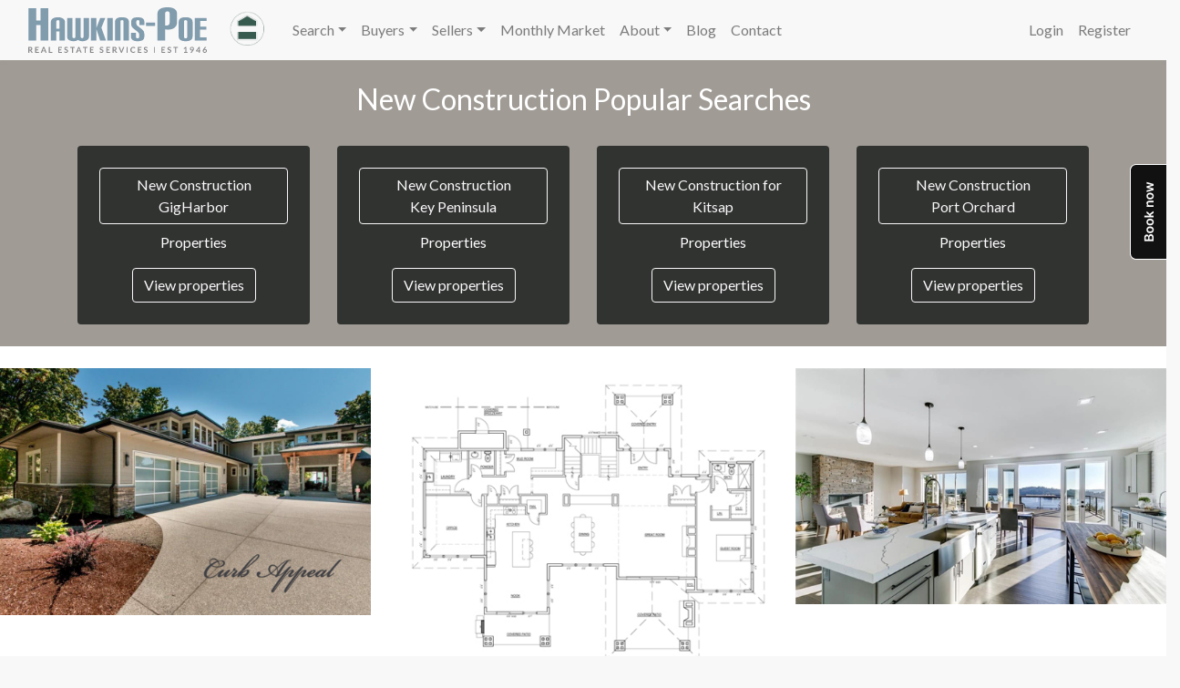

--- FILE ---
content_type: text/html; charset=UTF-8
request_url: https://laurenvigus.com/real-estate/new-construction
body_size: 6203
content:
<!DOCTYPE html>
<html
    lang="en"
    class=" platform-os-x device-macintosh    browser-chrome">
<head>
    <meta charset="utf-8">
    <meta name="viewport" content="width=device-width, initial-scale=1">
    <meta name="csrf-token" content="s6g3r698quZxKE8MLeTe0uWyJovfQueIvSPhuce3">
    <meta name="google-site-verification" content="mEscX8OJRAqs8jgpHzEEKM19l9Wq7cQgk9_ZsbrGjCI">

    <title>Real Estatte New Construction</title>
    <meta name="description" content="

New Construction Popular Searches




New Construction GigHarbor
 Properties
View properties...">
    <link rel="canonical" href="https://laurenvigus.com/real-estate/new-construction">

    <meta property="og:type" content="article">
    <meta property="og:url" content="https://laurenvigus.com/real-estate/new-construction">
    <meta property="og:title" content="Real Estatte New Construction">
    <meta property="og:description" content="

New Construction Popular Searches




New Construction GigHarbor
 Properties
View properties...">
    <meta property="og:image" content="https://laurenvigus.com/images/hawkins-poe-real-estate-services.png">
    <meta property="og:image:type" content="image/png">
    <meta property="og:image:width" content="1024">
    <meta property="og:image:height" content="1024">
    <meta property="og:image:alt" content="Real Estatte New Construction">
    <meta property="fb:app_id" content="1960570554068678">

    <link rel="dns-prefetch" href="//nwmls.sfo2.digitaloceanspaces.com">
    <link rel="dns-prefetch" href="//fonts.googleapis.com">

        <meta name="robots" content="index,follow">
    <meta name="GOOGLEBOT" content="index,follow">
    <meta name="msvalidate.01" content="D85F15175D858B49EE41ECD0794F3153" />

    <script async src="https://www.googletagmanager.com/gtag/js?id=UA-93021611-1"></script>
    <script>
    window.dataLayer = window.dataLayer || [];
    function gtag(){dataLayer.push(arguments);}
    gtag('js', new Date());
    gtag('config', 'UA-93021611-1');
    </script>
    
    <!-- Styles -->
    <link href="https://fonts.googleapis.com/css?family=Lato:400,400i,700" rel="stylesheet">
            <link href="https://laurenvigus.com/sites/LaurenViguscom/app.css?v=1762887245" rel="stylesheet">
    <title>Lauren Vigus, REALTOR, LaurenVigus.com of Hawkins-Poe Real Estate Services, Since 1946</title>
<link rel="shortcut icon" type="image/x-icon" href="/storage/1/realtor-icon.jpg"/>
<!----- <script id="setmore_script" type="text/javascript" src="https://my.setmore.com/webapp/js/src/others/setmore_iframe.js"></script><a id="Setmore_button_iframe" style="float:none" href="https://booking.setmore.com/scheduleappointment/5d00f1b6-21b5-446a-9f28-10835807eb91"><img border="none" src="https://storage.googleapis.com/full-assets/setmore/images/1.0/Settings/book-now-blue.svg" alt="Book an appointment with Lauren Vigus, REALTOR using Setmore" /></a> ----->
<a style="float:none; position: fixed; right: -2px; top: 25%; display: block; z-index: 20000" target="_blank" href="https://booking.setmore.com/scheduleappointment/5d00f1b6-21b5-446a-9f28-10835807eb91"><img border="none" src="https://storage.googleapis.com/full-assets/setmore/images/1.0/Calendar/Setmore-Book-Now.png" alt="Book an appointment with Lauren Vigus, REALTOR using Setmore"/></a>
        </head>
<body>
    <a name="top"></a>
    <div id="app" class="app-container">
        <nav class="navbar navbar-expand-lg bg-light navbar-light shadow-sm">
    <div class="container-fluid">
        <a class="navbar-brand" href="https://laurenvigus.com">
            <svg xmlns="http://www.w3.org/2000/svg" viewBox="0 0 195.8 50"><path fill="#868689" d="M137.8 43.5h.8v6.4h-.8v-6.4zM5 50H4c-.3 0-.4-.2-.5-.3l-1.4-2-.1-.3h-.8v2.5H0v-6.4h2l1.1.1.8.4.4.6.1.7a1.8 1.8 0 0 1-.3 1.2l-.5.4-.6.3a1.2 1.2 0 0 1 .4.3L5 50zm-3-3.5h.5l.5-.3.2-.3v-.5a1 1 0 0 0-.2-.7c-.3-.2-.6-.3-1-.3h-.8v2.2H2zM8.8 44.4v1.8H11v1H8.8V49h2.9v1H7.6v-6.5h4v1H8.9zM20.1 50h-1l-.2-.2-.1-.1-.5-1.4h-2.7l-.5 1.4-.1.2h-1.3l2.6-6.4h1.3l2.5 6.4zM18 47.4l-.8-2.2-.1-.3-.2-.4v.4l-.2.4-.8 2.1h2zM26.4 49v1h-3.8v-6.5h1.2v5.4h2.6zM34 44.4v1.8h2.3v1H34V49H37v1h-4v-6.5h4v1H34zM43.2 44.6v.2H43h-.2l-.3-.2-.4-.1-.4-.1h-.5l-.3.2a.7.7 0 0 0-.2.6v.4l.4.2.5.2.6.2.5.2.5.4.3.4.2.7c0 .3 0 .6-.2.8a2 2 0 0 1-1.1 1.1 3 3 0 0 1-1.6.1 3.4 3.4 0 0 1-1.1-.4l-.4-.4.3-.5.1-.1h.4l.3.2.5.2.5.1c.4 0 .6 0 .8-.2.2-.2.3-.4.3-.7l-.1-.4-.4-.3-.4-.2-.6-.2a5 5 0 0 1-.5-.2 1.6 1.6 0 0 1-.9-.8v-.7A1.8 1.8 0 0 1 40 44c.1-.2.4-.3.6-.4.3-.2.6-.2 1-.2.3 0 .7 0 1 .2.3 0 .6.3.8.5l-.3.5zM51 44.5h-1.9v5.4h-1.2v-5.4h-2v-1H51v1zM58.6 50h-.9l-.2-.2-.2-.1-.5-1.4h-2.6l-.5 1.4-.2.2h-1.2l2.6-6.4H56l2.5 6.4zm-2-2.5l-.9-2.2a4.3 4.3 0 0 1-.2-.7l-.1.4-.2.4-.7 2.1h2zM65 44.5h-2v5.4H62v-5.4h-2v-1H65v1zM69 44.4v1.8h2.2v1h-2.3V49h2.9v1h-4.1v-6.5h4v1H69zM82.1 44.6v.2h-.2-.2l-.3-.2-.4-.1-.4-.1H80l-.3.2a.7.7 0 0 0-.2.6l.1.4.3.2.5.2.6.2.5.2.5.4a1.5 1.5 0 0 1 .5 1.1c0 .3 0 .6-.2.8 0 .3-.2.5-.4.7l-.7.5a3 3 0 0 1-1.6 0 3.4 3.4 0 0 1-1.1-.4l-.4-.4.3-.5.1-.1h.4l.3.2.5.2.5.1c.4 0 .6 0 .8-.2.2-.2.3-.4.3-.7l-.1-.4-.4-.3-.4-.2-.6-.2c-.2 0-.4 0-.5-.2a1.6 1.6 0 0 1-.9-.8v-.7A1.8 1.8 0 0 1 79 44c.1-.2.4-.3.6-.4.3-.2.6-.2 1-.2.3 0 .7 0 1 .2.3 0 .6.3.8.5l-.3.5zM86.6 44.4v1.8H89v1h-2.3V49h2.9v1h-4v-6.5h4v1h-2.9zM97.5 50h-1.1c-.3 0-.4-.2-.5-.3l-1.4-2-.1-.3h-.8v2.5h-1.2v-6.4h2l1.1.1.8.4.4.6.1.7a1.8 1.8 0 0 1-.3 1.2l-.5.4-.6.3a1.2 1.2 0 0 1 .4.4l1.7 2.3zm-3.1-3.5h.5l.5-.3.2-.3v-.5a1 1 0 0 0-.2-.7c-.3-.2-.6-.3-1-.3h-.8v2.2h.8zM105.3 43.5l-2.6 6.4h-1L99 43.5h1.2l.2.2 1.5 4 .1.4.2.5.1-.5.1-.4 1.6-4 .1-.2h1.3zM109 50h-1.2v-6.5h1.2v6.4zM116.8 48.4h.1l.5.6c-.3.3-.6.6-1 .7-.4.2-.8.3-1.4.3a3.1 3.1 0 0 1-2.2-1c-.3-.2-.5-.6-.7-1l-.2-1.3c0-.5.1-1 .3-1.3a3 3 0 0 1 3-2c.4 0 .8 0 1.2.2l1 .6-.5.6-.2.1h-.2l-.1-.1-.2-.1-.3-.1-.3-.1a2 2 0 0 0-.5 0 2 2 0 0 0-.8 0l-.6.5-.4.8-.1 1 .1.9.4.7.7.5.7.1a3 3 0 0 0 .8-.1 1.9 1.9 0 0 0 .7-.4l.2-.1zM121.3 44.4v1.8h2.2v1h-2.2V49h2.8v1h-4v-6.5h4v1h-2.8zM130.5 44.6l-.1.2h-.2-.2l-.3-.2-.3-.1-.5-.1h-.4a1 1 0 0 0-.4.2l-.1.3-.1.3.1.4.4.2.4.2.6.2.6.2.4.4c.2 0 .3.2.4.4l.1.7-.1.8-.5.7a2 2 0 0 1-.7.5l-1 .1a3.2 3.2 0 0 1-2-.9l.3-.5v-.1h.5l.3.2.4.2.6.1c.3 0 .6 0 .8-.2.2-.2.3-.4.3-.7 0-.2 0-.3-.2-.4l-.3-.3-.5-.2-.5-.2a5 5 0 0 1-.6-.2 1.6 1.6 0 0 1-.8-.8 2 2 0 0 1 0-1.4c.1-.3.2-.5.4-.6l.7-.4c.2-.2.5-.2.9-.2s.7 0 1 .2c.4 0 .6.3.9.5l-.3.5zM147.2 44.4v1.8h2.2v1h-2.2V49h2.8v1h-4v-6.5h4v1h-2.8zM156.4 44.6l-.1.2h-.2-.2l-.3-.2-.3-.1-.5-.1h-.4a1 1 0 0 0-.4.2l-.1.3-.1.3.1.4.4.2.4.2.6.2.6.2.4.4c.2 0 .3.2.4.4l.1.7-.1.8-.5.7a2 2 0 0 1-.7.5l-1 .1a3.2 3.2 0 0 1-2-.8l.3-.6v-.1h.5l.3.2.4.2.6.1c.3 0 .6 0 .8-.2.2-.2.3-.4.3-.7 0-.2 0-.3-.2-.4l-.3-.3-.5-.2-.5-.2a5 5 0 0 1-.6-.2 1.6 1.6 0 0 1-.8-.8 2 2 0 0 1 0-1.4 1.8 1.8 0 0 1 1-1l1-.2c.4 0 .7 0 1 .2.4.1.6.3.9.5l-.3.5zM164.2 44.5h-2v5.4H161v-5.4h-2v-1h5.2v1zM174.5 49.1v.8h-3.6v-.8h1.3v-3.8-.4l-.9.7-.2.1h-.1-.2l-.4-.6 2-1.6h1V49h1.1zM179.8 47.4l.2-.2.1-.1-.5.2a2.1 2.1 0 0 1-1.2 0 1.7 1.7 0 0 1-1-1 2 2 0 0 1-.1-.8l.1-.8.5-.7.7-.4c.2-.2.5-.2.9-.2l.9.1.6.5.5.7.1.8v.6l-.2.5-.2.5c0 .2-.2.3-.3.5l-1.5 2-.2.3h-1.4l2-2.5zm-1.4-2c0 .4 0 .6.2.8.2.2.5.3.8.3h.5a1 1 0 0 0 .6-.7v-.4-.5l-.3-.3a1 1 0 0 0-.3-.2l-.5-.1h-.4a1 1 0 0 0-.6 1.1zM188.9 47.5v.8h-.8V50h-1v-1.6H184.2l-.1-.2-.2-.6 3-4h1.1v4h.9zm-1.8 0v-2.1-.7l-2 2.8h2zM193.3 45.8l-.3.3.4-.2a2.3 2.3 0 0 1 1.2.1c.3 0 .5.2.6.4.2.1.4.3.5.6l.1.8c0 .3 0 .6-.2.9a2.2 2.2 0 0 1-1.1 1.1l-1 .2a2.3 2.3 0 0 1-1.6-.6 2 2 0 0 1-.4-.7 2.7 2.7 0 0 1 0-2l.6-1 1.5-2 .2-.2h1.4l-2 2.3zm.2 3.3h.5a1 1 0 0 0 .6-.7l.1-.5v-.5a1 1 0 0 0-.6-.6h-1c-.2 0-.3.2-.4.3l-.2.3-.1.5v.5c0 .2.2.3.3.4l.3.2.5.1z" /><path fill="#809cad" d="M13.5 36.4v-17H8.7v17H.2V1h8.5v13.5h4.8V1h8.4v35.4h-8.4zM34.3 36.4v-9.8h-3.5v9.8h-6V15.8c0-3 3.4-4.9 7.7-4.9 4.3 0 7.7 1.9 7.7 4.9v20.6h-5.9zm0-20.8c0-1-.6-1.5-1.7-1.5-1.2 0-1.8.5-1.8 1.5v7.8h3.5v-7.8zM60.6 11.7h6v20.5c0 3.4-3.4 5-7.4 5-2 0-3.4-.5-4.6-1.4a7.8 7.8 0 0 1-4.8 1.4c-4 0-7.2-1.6-7.2-5V11.7h5.9v20.6c0 1 .4 1.6 1.6 1.6 1.1 0 1.6-.6 1.6-1.7V11.7h5.8v20.8c0 .8.7 1.4 1.5 1.4 1.1 0 1.6-.5 1.6-1.6V11.7zM78.8 36.4L74.7 24v12.5h-6V11.7h6v11l4.2-11h5.6l-4.3 10.7 5 14h-6.4zM86.6 36.4V11.7h6v24.7h-6zM104.5 36.4V15.6c0-1-.5-1.5-1.7-1.5-1.1 0-1.7.5-1.7 1.5v20.8h-6V16.1c0-4 3.4-5.2 7.7-5.2 4.2 0 7.6 1.3 7.6 5.2v20.3h-5.9zM127.2 32.4c0 3.5-2.6 4.8-7.4 4.8-4.2 0-7.2-1.3-7.2-5.2v-4.1h5.5v4.6c0 1 .6 1.5 1.7 1.5 1.2 0 1.8-.5 1.8-1.9V30c0-1-.4-2-1.3-2.8l-5-4c-1.7-1.5-2.4-2.6-2.4-4.7V16c0-3.8 2.4-5 7.2-5 4.3 0 7.2 1.2 7.2 5.1v3.3H122v-3.8c0-1-.6-1.5-1.8-1.5-1.1 0-1.7.5-1.7 1.7v1.7c0 1.4.2 1.9 1.2 2.7l5.3 4.2a5.8 5.8 0 0 1 2.3 5v3zM129.1 20.5v-3.8h10v3.8h-10zM141.6 36.4v-29c0-5.6 4.8-7.4 11-7.4 6 0 10.6 1.8 10.6 7.4v8.9c0 4.8-3.5 8.2-9.8 8.2-1 0-2.1 0-3.3-.3v12.2h-8.5zM155 6.7c0-1.5-.8-2.2-2.4-2.2s-2.5.7-2.5 2.2V20h1.8c1.7 0 3.1-1 3.1-3.1v-10zM164.9 16.1c0-4 3.3-5.2 7.6-5.2s7.7 1.3 7.7 5.2V32c0 4-3.4 5.2-7.6 5.2-4.4 0-7.7-1.3-7.7-5.2V16.1zm9.4-.5c0-1-.6-1.5-1.7-1.5-1.2 0-1.8.5-1.8 1.5v16.9c0 1 .6 1.6 1.8 1.6 1.1 0 1.7-.6 1.7-1.6V15.6zM182.5 36.4V11.7h13V15h-7v6.3h6.8v3.2h-6.9V33h7.2v3.4h-13.1z" /></svg>
                        <img
                src="/storage/364/logo circle.png"
                alt="Hawkins-Poe Real Estate Services"
                class="ml-3">
                    </a>
        <button class="navbar-toggler" type="button" data-toggle="collapse" data-target="#main-navbar" aria-controls="main-navbar" aria-expanded="false" aria-label="Toggle navigation">
            <span class="navbar-toggler-icon"></span>
        </button>

        <div class="collapse navbar-collapse" id="main-navbar">
            <ul class="navbar-nav mr-auto"><li class="nav-item dropdown"><a href="#" class="nav-link dropdown-toggle" id="navbar-search" role="button" data-toggle="dropdown" aria-haspopup="true" aria-expanded="false">Search</a><div class="dropdown-menu" aria-labelledby="navbar-search"><a class="dropdown-item" href="/properties" target="_self">Search NWMLS</a><a class="dropdown-item" href="/open-houses" target="_self">Open Houses</a><a class="dropdown-item" href="/hp-featured-listings" target="_self">HP Feature Listings</a><a class="dropdown-item" href="/real-estate/new-construction" target="_self">New Construction</a><a class="dropdown-item" href="/real-estate/waterfront" target="_self">Waterfront</a></div></li><li class="nav-item dropdown"><a href="#" class="nav-link dropdown-toggle" id="navbar-buyers" role="button" data-toggle="dropdown" aria-haspopup="true" aria-expanded="false">Buyers</a><div class="dropdown-menu" aria-labelledby="navbar-buyers"><a class="dropdown-item" href="/home-buyers-guide" target="_self">Home Buyer's Guide</a><a class="dropdown-item" href="/buyers" target="_self">Buyers Info</a></div></li><li class="nav-item dropdown"><a href="#" class="nav-link dropdown-toggle" id="navbar-sellers" role="button" data-toggle="dropdown" aria-haspopup="true" aria-expanded="false">Sellers</a><div class="dropdown-menu" aria-labelledby="navbar-sellers"><a class="dropdown-item" href="/home-sellers-guide" target="_self">Home Seller's Guide</a><a class="dropdown-item" href="/sellers" target="_self">Seller's Info</a></div></li><li class="nav-item"><a href="/monthly-market" class="nav-link" target="_self">Monthly Market</a></li><li class="nav-item dropdown"><a href="#" class="nav-link dropdown-toggle" id="navbar-about" role="button" data-toggle="dropdown" aria-haspopup="true" aria-expanded="false">About</a><div class="dropdown-menu" aria-labelledby="navbar-about"><a class="dropdown-item" href="/bio" target="_self">About Lauren</a><a class="dropdown-item" href="https://laurenvigus.my.canva.site/laurenvigus" target="_blank">Kindly Review Me Here</a><a class="dropdown-item" href="/transaction-history-sellers-2" target="_self">Transaction History</a><a class="dropdown-item" href="/testimonials" target="_self">Testimonials</a><a class="dropdown-item" href="/about" target="_self">Our Company</a><a class="dropdown-item" href="/Events" target="_self">Events & Info</a><a class="dropdown-item" href="/local-area-info" target="_self">Local Area Info</a></div></li><li class="nav-item"><a href="/blog" class="nav-link" target="_self">Blog</a></li><li class="nav-item"><a href="/contact" class="nav-link" target="_self">Contact</a></li></ul>

            <ul class="navbar-nav ml-auto">
                                    <li class="nav-item">
                        <a class="nav-link" href="https://laurenvigus.com/login">Login</a>
                    </li>
                                            <li class="nav-item">
                            <a class="nav-link" href="https://laurenvigus.com/register">Register</a>
                        </li>
                                                </ul>
        </div>
    </div>
</nav>

        <main>
                <div class="bg-white">
        <article>
                        <section class="bg-secondary text-white py-4 text-center">
<div class="container">
<h2 class="mt-0">New Construction Popular Searches</h2>
<div class="row">
<div class="col-6 col-lg-3 mt-4">
<div class="d-flex align-items-center p-4 bg-dark rounded text-center">
<div class="w-100">
<h5 class="mt-0"><a href="/properties?location=gig%20harbor&type=residential|condominium&status=active&sort=listed_at&sort_order=desc&page=1&new_construction=true&pool=false&basement=false&waterfront=&views=" class="btn btn-outline-light" class="text-white">New Construction GigHarbor</a></h5>
<p> Properties</p>
<a href="/properties?location=gig%20harbor&type=residential|condominium&status=active&sort=listed_at&sort_order=desc&page=1&new_construction=true&pool=false&basement=false&waterfront=&views=" class="btn btn-outline-light">View properties</a>
</div>
</div>
</div>
<!----- TAH Begin --->  
<div class="col-6 col-lg-3 mt-4">
<div class="d-flex align-items-center p-4 bg-dark rounded text-center">
<div class="w-100">
<h5 class="mt-0"><a href="/properties?location=key%20peninsula&type=residential|condominium&status=active&sort=listed_at&sort_order=desc&page=1&new_construction=true&pool=false&basement=false&waterfront=&views=" class="btn btn-outline-light" class="text-white">New Construction Key&nbsp;Peninsula</a></h5>
<p> Properties</p>
<a href="/properties?location=key%20peninsula&type=residential|condominium&status=active&sort=listed_at&sort_order=desc&page=1&new_construction=true&pool=false&basement=false&waterfront=&views=" class="btn btn-outline-light">View properties</a>
</div>
</div>
</div>
<!----- TAH End --->  
<!----- TAH Begin --->
<div class="col-6 col-lg-3 mt-4">
<div class="d-flex align-items-center p-4 bg-dark rounded text-center">
<div class="w-100">
<h5 class="mt-0"><a href="/properties?location=kitsap&type=residential|condominium&status=active&sort=listed_at&sort_order=desc&page=1&new_construction=true&pool=false&basement=false&waterfront=&views=" class="btn btn-outline-light" class="text-white">New Construction for Kitsap</a></h5>
<p> Properties</p>
<a href="/properties?location=kitsap&type=residential|condominium&status=active&sort=listed_at&sort_order=desc&page=1&new_construction=true&pool=false&basement=false&waterfront=&views=" class="btn btn-outline-light">View properties</a>
</div>
</div>
</div>
<!-----TAH End ----->
<!----- TAH Begin --->
<div class="col-6 col-lg-3 mt-4">
<div class="d-flex align-items-center p-4 bg-dark rounded text-center">
<div class="w-100">
<h5 class="mt-0"><a href="/properties?location=port%20orchard&type=residential|condominium&status=active&sort=listed_at&sort_order=desc&page=1&new_construction=true&pool=false&basement=false&waterfront=&views=" class="btn btn-outline-light" class="text-white">New Construction Port&nbsp;Orchard</a></h5>
<p> Properties</p>
<a href="/properties?location=port%20orchard&type=residential|condominium&status=active&sort=listed_at&sort_order=desc&page=1&new_construction=true&pool=false&basement=false&waterfront=&views=" class="btn btn-outline-light">View properties</a>
</div>
</div>
</div>
<!-----TAH End ----->
</section>
<!----- images ----->
<BR>
<div class="row">
  <div class="col-md-4">
	<img src="https://hawkinspoe.com/storage/new-construction/Splash1.jpg"  class="img-fluid" />
  </div>
  <div class="col-md-4">
	<img src="https://hawkinspoe.com/storage/new-construction/splash2.jpg" class="img-fluid" />
  </div>
  <div class="col-md-4">
	<img src="https://hawkinspoe.com/storage/new-construction/splash3.jpg" class="img-fluid" />
  </div>
  </div>
                    </article>
    </div>
        </main>
    </div>

        <footer id="site-footer" class="bg-light py-4 text-body">
    <div class="container">
        <div class="row">
            <div class="col-12 col-lg-7">
                <div class="row">
                    <div class="col-12 col-md-6 mb-4">
                        <svg xmlns="http://www.w3.org/2000/svg" class="mb-4" viewBox="0 0 195.8 50" width="195.8" height="50"><path fill="#868689" d="M137.8 43.5h.8v6.4h-.8v-6.4zM5 50H4c-.3 0-.4-.2-.5-.3l-1.4-2-.1-.3h-.8v2.5H0v-6.4h2l1.1.1.8.4.4.6.1.7a1.8 1.8 0 0 1-.3 1.2l-.5.4-.6.3a1.2 1.2 0 0 1 .4.3L5 50zm-3-3.5h.5l.5-.3.2-.3v-.5a1 1 0 0 0-.2-.7c-.3-.2-.6-.3-1-.3h-.8v2.2H2zM8.8 44.4v1.8H11v1H8.8V49h2.9v1H7.6v-6.5h4v1H8.9zM20.1 50h-1l-.2-.2-.1-.1-.5-1.4h-2.7l-.5 1.4-.1.2h-1.3l2.6-6.4h1.3l2.5 6.4zM18 47.4l-.8-2.2-.1-.3-.2-.4v.4l-.2.4-.8 2.1h2zM26.4 49v1h-3.8v-6.5h1.2v5.4h2.6zM34 44.4v1.8h2.3v1H34V49H37v1h-4v-6.5h4v1H34zM43.2 44.6v.2H43h-.2l-.3-.2-.4-.1-.4-.1h-.5l-.3.2a.7.7 0 0 0-.2.6v.4l.4.2.5.2.6.2.5.2.5.4.3.4.2.7c0 .3 0 .6-.2.8a2 2 0 0 1-1.1 1.1 3 3 0 0 1-1.6.1 3.4 3.4 0 0 1-1.1-.4l-.4-.4.3-.5.1-.1h.4l.3.2.5.2.5.1c.4 0 .6 0 .8-.2.2-.2.3-.4.3-.7l-.1-.4-.4-.3-.4-.2-.6-.2a5 5 0 0 1-.5-.2 1.6 1.6 0 0 1-.9-.8v-.7A1.8 1.8 0 0 1 40 44c.1-.2.4-.3.6-.4.3-.2.6-.2 1-.2.3 0 .7 0 1 .2.3 0 .6.3.8.5l-.3.5zM51 44.5h-1.9v5.4h-1.2v-5.4h-2v-1H51v1zM58.6 50h-.9l-.2-.2-.2-.1-.5-1.4h-2.6l-.5 1.4-.2.2h-1.2l2.6-6.4H56l2.5 6.4zm-2-2.5l-.9-2.2a4.3 4.3 0 0 1-.2-.7l-.1.4-.2.4-.7 2.1h2zM65 44.5h-2v5.4H62v-5.4h-2v-1H65v1zM69 44.4v1.8h2.2v1h-2.3V49h2.9v1h-4.1v-6.5h4v1H69zM82.1 44.6v.2h-.2-.2l-.3-.2-.4-.1-.4-.1H80l-.3.2a.7.7 0 0 0-.2.6l.1.4.3.2.5.2.6.2.5.2.5.4a1.5 1.5 0 0 1 .5 1.1c0 .3 0 .6-.2.8 0 .3-.2.5-.4.7l-.7.5a3 3 0 0 1-1.6 0 3.4 3.4 0 0 1-1.1-.4l-.4-.4.3-.5.1-.1h.4l.3.2.5.2.5.1c.4 0 .6 0 .8-.2.2-.2.3-.4.3-.7l-.1-.4-.4-.3-.4-.2-.6-.2c-.2 0-.4 0-.5-.2a1.6 1.6 0 0 1-.9-.8v-.7A1.8 1.8 0 0 1 79 44c.1-.2.4-.3.6-.4.3-.2.6-.2 1-.2.3 0 .7 0 1 .2.3 0 .6.3.8.5l-.3.5zM86.6 44.4v1.8H89v1h-2.3V49h2.9v1h-4v-6.5h4v1h-2.9zM97.5 50h-1.1c-.3 0-.4-.2-.5-.3l-1.4-2-.1-.3h-.8v2.5h-1.2v-6.4h2l1.1.1.8.4.4.6.1.7a1.8 1.8 0 0 1-.3 1.2l-.5.4-.6.3a1.2 1.2 0 0 1 .4.4l1.7 2.3zm-3.1-3.5h.5l.5-.3.2-.3v-.5a1 1 0 0 0-.2-.7c-.3-.2-.6-.3-1-.3h-.8v2.2h.8zM105.3 43.5l-2.6 6.4h-1L99 43.5h1.2l.2.2 1.5 4 .1.4.2.5.1-.5.1-.4 1.6-4 .1-.2h1.3zM109 50h-1.2v-6.5h1.2v6.4zM116.8 48.4h.1l.5.6c-.3.3-.6.6-1 .7-.4.2-.8.3-1.4.3a3.1 3.1 0 0 1-2.2-1c-.3-.2-.5-.6-.7-1l-.2-1.3c0-.5.1-1 .3-1.3a3 3 0 0 1 3-2c.4 0 .8 0 1.2.2l1 .6-.5.6-.2.1h-.2l-.1-.1-.2-.1-.3-.1-.3-.1a2 2 0 0 0-.5 0 2 2 0 0 0-.8 0l-.6.5-.4.8-.1 1 .1.9.4.7.7.5.7.1a3 3 0 0 0 .8-.1 1.9 1.9 0 0 0 .7-.4l.2-.1zM121.3 44.4v1.8h2.2v1h-2.2V49h2.8v1h-4v-6.5h4v1h-2.8zM130.5 44.6l-.1.2h-.2-.2l-.3-.2-.3-.1-.5-.1h-.4a1 1 0 0 0-.4.2l-.1.3-.1.3.1.4.4.2.4.2.6.2.6.2.4.4c.2 0 .3.2.4.4l.1.7-.1.8-.5.7a2 2 0 0 1-.7.5l-1 .1a3.2 3.2 0 0 1-2-.9l.3-.5v-.1h.5l.3.2.4.2.6.1c.3 0 .6 0 .8-.2.2-.2.3-.4.3-.7 0-.2 0-.3-.2-.4l-.3-.3-.5-.2-.5-.2a5 5 0 0 1-.6-.2 1.6 1.6 0 0 1-.8-.8 2 2 0 0 1 0-1.4c.1-.3.2-.5.4-.6l.7-.4c.2-.2.5-.2.9-.2s.7 0 1 .2c.4 0 .6.3.9.5l-.3.5zM147.2 44.4v1.8h2.2v1h-2.2V49h2.8v1h-4v-6.5h4v1h-2.8zM156.4 44.6l-.1.2h-.2-.2l-.3-.2-.3-.1-.5-.1h-.4a1 1 0 0 0-.4.2l-.1.3-.1.3.1.4.4.2.4.2.6.2.6.2.4.4c.2 0 .3.2.4.4l.1.7-.1.8-.5.7a2 2 0 0 1-.7.5l-1 .1a3.2 3.2 0 0 1-2-.8l.3-.6v-.1h.5l.3.2.4.2.6.1c.3 0 .6 0 .8-.2.2-.2.3-.4.3-.7 0-.2 0-.3-.2-.4l-.3-.3-.5-.2-.5-.2a5 5 0 0 1-.6-.2 1.6 1.6 0 0 1-.8-.8 2 2 0 0 1 0-1.4 1.8 1.8 0 0 1 1-1l1-.2c.4 0 .7 0 1 .2.4.1.6.3.9.5l-.3.5zM164.2 44.5h-2v5.4H161v-5.4h-2v-1h5.2v1zM174.5 49.1v.8h-3.6v-.8h1.3v-3.8-.4l-.9.7-.2.1h-.1-.2l-.4-.6 2-1.6h1V49h1.1zM179.8 47.4l.2-.2.1-.1-.5.2a2.1 2.1 0 0 1-1.2 0 1.7 1.7 0 0 1-1-1 2 2 0 0 1-.1-.8l.1-.8.5-.7.7-.4c.2-.2.5-.2.9-.2l.9.1.6.5.5.7.1.8v.6l-.2.5-.2.5c0 .2-.2.3-.3.5l-1.5 2-.2.3h-1.4l2-2.5zm-1.4-2c0 .4 0 .6.2.8.2.2.5.3.8.3h.5a1 1 0 0 0 .6-.7v-.4-.5l-.3-.3a1 1 0 0 0-.3-.2l-.5-.1h-.4a1 1 0 0 0-.6 1.1zM188.9 47.5v.8h-.8V50h-1v-1.6H184.2l-.1-.2-.2-.6 3-4h1.1v4h.9zm-1.8 0v-2.1-.7l-2 2.8h2zM193.3 45.8l-.3.3.4-.2a2.3 2.3 0 0 1 1.2.1c.3 0 .5.2.6.4.2.1.4.3.5.6l.1.8c0 .3 0 .6-.2.9a2.2 2.2 0 0 1-1.1 1.1l-1 .2a2.3 2.3 0 0 1-1.6-.6 2 2 0 0 1-.4-.7 2.7 2.7 0 0 1 0-2l.6-1 1.5-2 .2-.2h1.4l-2 2.3zm.2 3.3h.5a1 1 0 0 0 .6-.7l.1-.5v-.5a1 1 0 0 0-.6-.6h-1c-.2 0-.3.2-.4.3l-.2.3-.1.5v.5c0 .2.2.3.3.4l.3.2.5.1z" /><path fill="#809cad" d="M13.5 36.4v-17H8.7v17H.2V1h8.5v13.5h4.8V1h8.4v35.4h-8.4zM34.3 36.4v-9.8h-3.5v9.8h-6V15.8c0-3 3.4-4.9 7.7-4.9 4.3 0 7.7 1.9 7.7 4.9v20.6h-5.9zm0-20.8c0-1-.6-1.5-1.7-1.5-1.2 0-1.8.5-1.8 1.5v7.8h3.5v-7.8zM60.6 11.7h6v20.5c0 3.4-3.4 5-7.4 5-2 0-3.4-.5-4.6-1.4a7.8 7.8 0 0 1-4.8 1.4c-4 0-7.2-1.6-7.2-5V11.7h5.9v20.6c0 1 .4 1.6 1.6 1.6 1.1 0 1.6-.6 1.6-1.7V11.7h5.8v20.8c0 .8.7 1.4 1.5 1.4 1.1 0 1.6-.5 1.6-1.6V11.7zM78.8 36.4L74.7 24v12.5h-6V11.7h6v11l4.2-11h5.6l-4.3 10.7 5 14h-6.4zM86.6 36.4V11.7h6v24.7h-6zM104.5 36.4V15.6c0-1-.5-1.5-1.7-1.5-1.1 0-1.7.5-1.7 1.5v20.8h-6V16.1c0-4 3.4-5.2 7.7-5.2 4.2 0 7.6 1.3 7.6 5.2v20.3h-5.9zM127.2 32.4c0 3.5-2.6 4.8-7.4 4.8-4.2 0-7.2-1.3-7.2-5.2v-4.1h5.5v4.6c0 1 .6 1.5 1.7 1.5 1.2 0 1.8-.5 1.8-1.9V30c0-1-.4-2-1.3-2.8l-5-4c-1.7-1.5-2.4-2.6-2.4-4.7V16c0-3.8 2.4-5 7.2-5 4.3 0 7.2 1.2 7.2 5.1v3.3H122v-3.8c0-1-.6-1.5-1.8-1.5-1.1 0-1.7.5-1.7 1.7v1.7c0 1.4.2 1.9 1.2 2.7l5.3 4.2a5.8 5.8 0 0 1 2.3 5v3zM129.1 20.5v-3.8h10v3.8h-10zM141.6 36.4v-29c0-5.6 4.8-7.4 11-7.4 6 0 10.6 1.8 10.6 7.4v8.9c0 4.8-3.5 8.2-9.8 8.2-1 0-2.1 0-3.3-.3v12.2h-8.5zM155 6.7c0-1.5-.8-2.2-2.4-2.2s-2.5.7-2.5 2.2V20h1.8c1.7 0 3.1-1 3.1-3.1v-10zM164.9 16.1c0-4 3.3-5.2 7.6-5.2s7.7 1.3 7.7 5.2V32c0 4-3.4 5.2-7.6 5.2-4.4 0-7.7-1.3-7.7-5.2V16.1zm9.4-.5c0-1-.6-1.5-1.7-1.5-1.2 0-1.8.5-1.8 1.5v16.9c0 1 .6 1.6 1.8 1.6 1.1 0 1.7-.6 1.7-1.6V15.6zM182.5 36.4V11.7h13V15h-7v6.3h6.8v3.2h-6.9V33h7.2v3.4h-13.1z" /></svg>
                                                <img
                            src="/storage/364/logo circle.png"
                            alt="Hawkins-Poe Real Estate Services"
                            class="mb-4"
                            height="50">
                                                <p>
                            <i class="fa fa-clock fa-fw"></i> <strong>Hours:</strong><br>
                            Monday - Friday, 9am - 5pm<br>
                            After hours by appointment
                        </p>
                        <p>
                            <i class="fa fa-phone fa-fw"></i>
                                                        <a href="tel:2532748981" class="text-body">(253) 274-8981</a>
                                                    </p>
                                                <p>
                            <i class="fa fa-mobile-android fa-fw"></i>
                            <a href="tel:253.208.9297" class="text-body">253.208.9297</a>
                        </p>
                                            </div>
                    <div class="col-12 col-md-6 mb-4">
                        <p><strong>Locations</strong></p>
                        <p>(253) 274-8981 Real Estate</p><p><strong>Fircrest</strong><br>1215 Regents Blvd, Suite 1A<br>Fircrest, WA 98466</p><p><strong>Chambers Bay</strong><br>3560 Bridgeport Way W., Suite 2A<br>University Place, WA 98466</p><p><strong>Gig Harbor</strong><br>7620 Pioneer Way<br>Gig Harbor, WA 98335</p>
                    </div>
                </div>
            </div>
            <div class="col-12 col-md-6 col-lg-3 mb-4">
                <p><strong>Menu</strong></p>
                <p>
                    <a href="/" class="btn btn-sm btn-outline-primary mb-2">Home</a>
                    <a href="/properties" class="btn btn-sm btn-outline-primary mb-2">Search</a>
                    <a href="/buyers" class="btn btn-sm btn-outline-primary mb-2">Buyers</a>
                    <a href="/sellers" class="btn btn-sm btn-outline-primary mb-2">Sellers</a>
                    <!-- a href="/properties?type=rental&status=active" class="btn btn-sm btn-outline-primary mb-2"> Search Rentals</a -->
                    <!-- a href="/rentals" class="btn btn-sm btn-outline-primary mb-2">Rentals</a -->
                                        <a href="/bio" class="btn btn-sm btn-outline-primary mb-2">About</a>
                                                            <a href="/blog" class="btn btn-sm btn-outline-primary mb-2">Blog</a>
                    <a href="/contact" class="btn btn-sm btn-outline-primary mb-2">Contact</a>
                </p>
                <!-- p><strong>Rental Portal</strong></p>
                <p>
                    <a href="https://hawkinspoe.appfolio.com/connect" target="_blank" class="btn btn-sm btn-outline-primary mb-2">Renter portal</a>
                    <a href="https://hawkinspoe.appfolio.com/oportal/users/log_in" target="_blank" class="btn btn-sm btn-outline-primary mb-2">Owner portal</a>
                </p -->
                <p><strong>Account Portal</strong></p>
                <p>
                                        <a href="/login" class="btn btn-sm btn-outline-primary mb-2">Log in</a>
                    <a href="/register" class="btn btn-sm btn-outline-primary mb-2">Register</a>
                                    </p>
            </div>
            <div class="col-12 col-md-6 col-lg-2 mb-4 text-lg-right">
                <p><strong>Follow Us</strong></p>
                                <p class="mb-5">
                    <a
    href="https://www.facebook.com/laurenvigusrealtor/"
    target="_blank"
    class="mr-1 text-body">
    <i class="fab fa-facebook fa-2x"></i>
</a>


<a
    href="https://www.instagram.com/lauren0vigus/"
    target="_blank"
    class="mr-1 text-body">
    <i class="fab fa-instagram fa-2x"></i>
</a>

<a
    href="https://www.youtube.com/channel/UCBeEqYtgGTN3l8RjgwdMh6A"
    target="_blank"
    class="mr-1 text-body">
    <i class="fab fa-youtube fa-2x"></i>
</a>

<a
    href="https://www.linkedin.com/in/laurenvigusrealtor/"
    target="_blank"
    class="mr-1 text-body">
    <i class="fab fa-linkedin fa-2x"></i>
</a>



                </p>
                
                <a href="#top" class="text-body text-decoration-none text-center d-inline-block"><i class="fa fa-arrow-circle-up fa-3x"></i><br>Top</a>
            </div>
        </div>
        <div class="mb-5">
            <p><strong>About</strong></p>
            <p>As a premiere Real Estate Brokerage Firm, Hawkins-Poe, Inc. Real Estate Services is a solid regional leader in the industry and continues to attract and retain the most successful Broker Members. Formed in the post-war era in the tiny City of Fircrest, founder Jack Hawkins insisted upon integrity and lived by a simple rule: “folks will make good decisions if I give them good information.” Certainly, he remains profusely proud knowing his simple motto has not only survived through three generations, but it is the driving focus to the company’s success today</p>
                        <p><a href="/bio" class="btn btn-sm btn-outline-primary">Learn more about Lauren Vigus</a></p>
                    </div>
        <p>
            &copy; Copyright 2026 - All Rights Reserved
            <!-- - <a href="/terms-of-use" class="text-body">Terms of Use</a>
            - <a href="/privacy-policy" class="text-body">Privacy Policy</a> -->
            - <a href="/dmca" class="text-body">DMCA Notice</a>
        </p>
        <p>Please report web issues to: <a href="mailto:davidw@urbananalog.com" class="text-body">Urban Analog</a></p>
    </div>
</footer>
    

    <!-- Scripts -->
        <script src="/js/app.js?id=9045225fa1fe76508f04" defer></script>
    
    
    </body>
</html>
